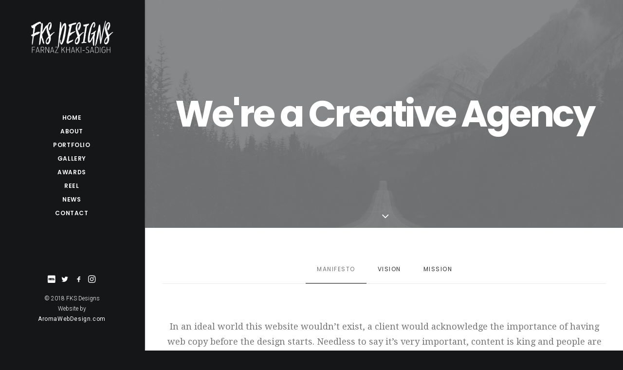

--- FILE ---
content_type: text/html; charset=UTF-8
request_url: https://fksdesigns.com/pages/about-classic/
body_size: 13709
content:
<!DOCTYPE html>
<html class="no-touch" lang="en-CA" xmlns="http://www.w3.org/1999/xhtml">
<head>
<meta http-equiv="Content-Type" content="text/html; charset=UTF-8">
<meta name="viewport" content="width=device-width, initial-scale=1">
<link rel="profile" href="http://gmpg.org/xfn/11">
<link rel="pingback" href="https://fksdesigns.com/xmlrpc.php">
<title>About Classic &#8211; FKS Designs</title>
<meta name='robots' content='max-image-preview:large' />
<link rel='dns-prefetch' href='//fonts.googleapis.com' />
<link rel="alternate" type="application/rss+xml" title="FKS Designs &raquo; Feed" href="https://fksdesigns.com/feed/" />
<link rel="alternate" type="application/rss+xml" title="FKS Designs &raquo; Comments Feed" href="https://fksdesigns.com/comments/feed/" />
<link rel="alternate" type="application/rss+xml" title="FKS Designs &raquo; About Classic Comments Feed" href="https://fksdesigns.com/pages/about-classic/feed/" />
<script type="text/javascript">
window._wpemojiSettings = {"baseUrl":"https:\/\/s.w.org\/images\/core\/emoji\/14.0.0\/72x72\/","ext":".png","svgUrl":"https:\/\/s.w.org\/images\/core\/emoji\/14.0.0\/svg\/","svgExt":".svg","source":{"concatemoji":"https:\/\/fksdesigns.com\/wp-includes\/js\/wp-emoji-release.min.js?ver=6.2.8"}};
/*! This file is auto-generated */
!function(e,a,t){var n,r,o,i=a.createElement("canvas"),p=i.getContext&&i.getContext("2d");function s(e,t){p.clearRect(0,0,i.width,i.height),p.fillText(e,0,0);e=i.toDataURL();return p.clearRect(0,0,i.width,i.height),p.fillText(t,0,0),e===i.toDataURL()}function c(e){var t=a.createElement("script");t.src=e,t.defer=t.type="text/javascript",a.getElementsByTagName("head")[0].appendChild(t)}for(o=Array("flag","emoji"),t.supports={everything:!0,everythingExceptFlag:!0},r=0;r<o.length;r++)t.supports[o[r]]=function(e){if(p&&p.fillText)switch(p.textBaseline="top",p.font="600 32px Arial",e){case"flag":return s("\ud83c\udff3\ufe0f\u200d\u26a7\ufe0f","\ud83c\udff3\ufe0f\u200b\u26a7\ufe0f")?!1:!s("\ud83c\uddfa\ud83c\uddf3","\ud83c\uddfa\u200b\ud83c\uddf3")&&!s("\ud83c\udff4\udb40\udc67\udb40\udc62\udb40\udc65\udb40\udc6e\udb40\udc67\udb40\udc7f","\ud83c\udff4\u200b\udb40\udc67\u200b\udb40\udc62\u200b\udb40\udc65\u200b\udb40\udc6e\u200b\udb40\udc67\u200b\udb40\udc7f");case"emoji":return!s("\ud83e\udef1\ud83c\udffb\u200d\ud83e\udef2\ud83c\udfff","\ud83e\udef1\ud83c\udffb\u200b\ud83e\udef2\ud83c\udfff")}return!1}(o[r]),t.supports.everything=t.supports.everything&&t.supports[o[r]],"flag"!==o[r]&&(t.supports.everythingExceptFlag=t.supports.everythingExceptFlag&&t.supports[o[r]]);t.supports.everythingExceptFlag=t.supports.everythingExceptFlag&&!t.supports.flag,t.DOMReady=!1,t.readyCallback=function(){t.DOMReady=!0},t.supports.everything||(n=function(){t.readyCallback()},a.addEventListener?(a.addEventListener("DOMContentLoaded",n,!1),e.addEventListener("load",n,!1)):(e.attachEvent("onload",n),a.attachEvent("onreadystatechange",function(){"complete"===a.readyState&&t.readyCallback()})),(e=t.source||{}).concatemoji?c(e.concatemoji):e.wpemoji&&e.twemoji&&(c(e.twemoji),c(e.wpemoji)))}(window,document,window._wpemojiSettings);
</script>
<style type="text/css">
img.wp-smiley,
img.emoji {
	display: inline !important;
	border: none !important;
	box-shadow: none !important;
	height: 1em !important;
	width: 1em !important;
	margin: 0 0.07em !important;
	vertical-align: -0.1em !important;
	background: none !important;
	padding: 0 !important;
}
</style>
	<link rel='stylesheet' id='layerslider-css' href='https://fksdesigns.com/wp-content/plugins/LayerSlider/static/layerslider/css/layerslider.css?ver=6.7.1' type='text/css' media='all' />
<link rel='stylesheet' id='wp-block-library-css' href='https://fksdesigns.com/wp-includes/css/dist/block-library/style.min.css?ver=6.2.8' type='text/css' media='all' />
<link rel='stylesheet' id='classic-theme-styles-css' href='https://fksdesigns.com/wp-includes/css/classic-themes.min.css?ver=6.2.8' type='text/css' media='all' />
<style id='global-styles-inline-css' type='text/css'>
body{--wp--preset--color--black: #000000;--wp--preset--color--cyan-bluish-gray: #abb8c3;--wp--preset--color--white: #ffffff;--wp--preset--color--pale-pink: #f78da7;--wp--preset--color--vivid-red: #cf2e2e;--wp--preset--color--luminous-vivid-orange: #ff6900;--wp--preset--color--luminous-vivid-amber: #fcb900;--wp--preset--color--light-green-cyan: #7bdcb5;--wp--preset--color--vivid-green-cyan: #00d084;--wp--preset--color--pale-cyan-blue: #8ed1fc;--wp--preset--color--vivid-cyan-blue: #0693e3;--wp--preset--color--vivid-purple: #9b51e0;--wp--preset--gradient--vivid-cyan-blue-to-vivid-purple: linear-gradient(135deg,rgba(6,147,227,1) 0%,rgb(155,81,224) 100%);--wp--preset--gradient--light-green-cyan-to-vivid-green-cyan: linear-gradient(135deg,rgb(122,220,180) 0%,rgb(0,208,130) 100%);--wp--preset--gradient--luminous-vivid-amber-to-luminous-vivid-orange: linear-gradient(135deg,rgba(252,185,0,1) 0%,rgba(255,105,0,1) 100%);--wp--preset--gradient--luminous-vivid-orange-to-vivid-red: linear-gradient(135deg,rgba(255,105,0,1) 0%,rgb(207,46,46) 100%);--wp--preset--gradient--very-light-gray-to-cyan-bluish-gray: linear-gradient(135deg,rgb(238,238,238) 0%,rgb(169,184,195) 100%);--wp--preset--gradient--cool-to-warm-spectrum: linear-gradient(135deg,rgb(74,234,220) 0%,rgb(151,120,209) 20%,rgb(207,42,186) 40%,rgb(238,44,130) 60%,rgb(251,105,98) 80%,rgb(254,248,76) 100%);--wp--preset--gradient--blush-light-purple: linear-gradient(135deg,rgb(255,206,236) 0%,rgb(152,150,240) 100%);--wp--preset--gradient--blush-bordeaux: linear-gradient(135deg,rgb(254,205,165) 0%,rgb(254,45,45) 50%,rgb(107,0,62) 100%);--wp--preset--gradient--luminous-dusk: linear-gradient(135deg,rgb(255,203,112) 0%,rgb(199,81,192) 50%,rgb(65,88,208) 100%);--wp--preset--gradient--pale-ocean: linear-gradient(135deg,rgb(255,245,203) 0%,rgb(182,227,212) 50%,rgb(51,167,181) 100%);--wp--preset--gradient--electric-grass: linear-gradient(135deg,rgb(202,248,128) 0%,rgb(113,206,126) 100%);--wp--preset--gradient--midnight: linear-gradient(135deg,rgb(2,3,129) 0%,rgb(40,116,252) 100%);--wp--preset--duotone--dark-grayscale: url('#wp-duotone-dark-grayscale');--wp--preset--duotone--grayscale: url('#wp-duotone-grayscale');--wp--preset--duotone--purple-yellow: url('#wp-duotone-purple-yellow');--wp--preset--duotone--blue-red: url('#wp-duotone-blue-red');--wp--preset--duotone--midnight: url('#wp-duotone-midnight');--wp--preset--duotone--magenta-yellow: url('#wp-duotone-magenta-yellow');--wp--preset--duotone--purple-green: url('#wp-duotone-purple-green');--wp--preset--duotone--blue-orange: url('#wp-duotone-blue-orange');--wp--preset--font-size--small: 13px;--wp--preset--font-size--medium: 20px;--wp--preset--font-size--large: 36px;--wp--preset--font-size--x-large: 42px;--wp--preset--spacing--20: 0.44rem;--wp--preset--spacing--30: 0.67rem;--wp--preset--spacing--40: 1rem;--wp--preset--spacing--50: 1.5rem;--wp--preset--spacing--60: 2.25rem;--wp--preset--spacing--70: 3.38rem;--wp--preset--spacing--80: 5.06rem;--wp--preset--shadow--natural: 6px 6px 9px rgba(0, 0, 0, 0.2);--wp--preset--shadow--deep: 12px 12px 50px rgba(0, 0, 0, 0.4);--wp--preset--shadow--sharp: 6px 6px 0px rgba(0, 0, 0, 0.2);--wp--preset--shadow--outlined: 6px 6px 0px -3px rgba(255, 255, 255, 1), 6px 6px rgba(0, 0, 0, 1);--wp--preset--shadow--crisp: 6px 6px 0px rgba(0, 0, 0, 1);}:where(.is-layout-flex){gap: 0.5em;}body .is-layout-flow > .alignleft{float: left;margin-inline-start: 0;margin-inline-end: 2em;}body .is-layout-flow > .alignright{float: right;margin-inline-start: 2em;margin-inline-end: 0;}body .is-layout-flow > .aligncenter{margin-left: auto !important;margin-right: auto !important;}body .is-layout-constrained > .alignleft{float: left;margin-inline-start: 0;margin-inline-end: 2em;}body .is-layout-constrained > .alignright{float: right;margin-inline-start: 2em;margin-inline-end: 0;}body .is-layout-constrained > .aligncenter{margin-left: auto !important;margin-right: auto !important;}body .is-layout-constrained > :where(:not(.alignleft):not(.alignright):not(.alignfull)){max-width: var(--wp--style--global--content-size);margin-left: auto !important;margin-right: auto !important;}body .is-layout-constrained > .alignwide{max-width: var(--wp--style--global--wide-size);}body .is-layout-flex{display: flex;}body .is-layout-flex{flex-wrap: wrap;align-items: center;}body .is-layout-flex > *{margin: 0;}:where(.wp-block-columns.is-layout-flex){gap: 2em;}.has-black-color{color: var(--wp--preset--color--black) !important;}.has-cyan-bluish-gray-color{color: var(--wp--preset--color--cyan-bluish-gray) !important;}.has-white-color{color: var(--wp--preset--color--white) !important;}.has-pale-pink-color{color: var(--wp--preset--color--pale-pink) !important;}.has-vivid-red-color{color: var(--wp--preset--color--vivid-red) !important;}.has-luminous-vivid-orange-color{color: var(--wp--preset--color--luminous-vivid-orange) !important;}.has-luminous-vivid-amber-color{color: var(--wp--preset--color--luminous-vivid-amber) !important;}.has-light-green-cyan-color{color: var(--wp--preset--color--light-green-cyan) !important;}.has-vivid-green-cyan-color{color: var(--wp--preset--color--vivid-green-cyan) !important;}.has-pale-cyan-blue-color{color: var(--wp--preset--color--pale-cyan-blue) !important;}.has-vivid-cyan-blue-color{color: var(--wp--preset--color--vivid-cyan-blue) !important;}.has-vivid-purple-color{color: var(--wp--preset--color--vivid-purple) !important;}.has-black-background-color{background-color: var(--wp--preset--color--black) !important;}.has-cyan-bluish-gray-background-color{background-color: var(--wp--preset--color--cyan-bluish-gray) !important;}.has-white-background-color{background-color: var(--wp--preset--color--white) !important;}.has-pale-pink-background-color{background-color: var(--wp--preset--color--pale-pink) !important;}.has-vivid-red-background-color{background-color: var(--wp--preset--color--vivid-red) !important;}.has-luminous-vivid-orange-background-color{background-color: var(--wp--preset--color--luminous-vivid-orange) !important;}.has-luminous-vivid-amber-background-color{background-color: var(--wp--preset--color--luminous-vivid-amber) !important;}.has-light-green-cyan-background-color{background-color: var(--wp--preset--color--light-green-cyan) !important;}.has-vivid-green-cyan-background-color{background-color: var(--wp--preset--color--vivid-green-cyan) !important;}.has-pale-cyan-blue-background-color{background-color: var(--wp--preset--color--pale-cyan-blue) !important;}.has-vivid-cyan-blue-background-color{background-color: var(--wp--preset--color--vivid-cyan-blue) !important;}.has-vivid-purple-background-color{background-color: var(--wp--preset--color--vivid-purple) !important;}.has-black-border-color{border-color: var(--wp--preset--color--black) !important;}.has-cyan-bluish-gray-border-color{border-color: var(--wp--preset--color--cyan-bluish-gray) !important;}.has-white-border-color{border-color: var(--wp--preset--color--white) !important;}.has-pale-pink-border-color{border-color: var(--wp--preset--color--pale-pink) !important;}.has-vivid-red-border-color{border-color: var(--wp--preset--color--vivid-red) !important;}.has-luminous-vivid-orange-border-color{border-color: var(--wp--preset--color--luminous-vivid-orange) !important;}.has-luminous-vivid-amber-border-color{border-color: var(--wp--preset--color--luminous-vivid-amber) !important;}.has-light-green-cyan-border-color{border-color: var(--wp--preset--color--light-green-cyan) !important;}.has-vivid-green-cyan-border-color{border-color: var(--wp--preset--color--vivid-green-cyan) !important;}.has-pale-cyan-blue-border-color{border-color: var(--wp--preset--color--pale-cyan-blue) !important;}.has-vivid-cyan-blue-border-color{border-color: var(--wp--preset--color--vivid-cyan-blue) !important;}.has-vivid-purple-border-color{border-color: var(--wp--preset--color--vivid-purple) !important;}.has-vivid-cyan-blue-to-vivid-purple-gradient-background{background: var(--wp--preset--gradient--vivid-cyan-blue-to-vivid-purple) !important;}.has-light-green-cyan-to-vivid-green-cyan-gradient-background{background: var(--wp--preset--gradient--light-green-cyan-to-vivid-green-cyan) !important;}.has-luminous-vivid-amber-to-luminous-vivid-orange-gradient-background{background: var(--wp--preset--gradient--luminous-vivid-amber-to-luminous-vivid-orange) !important;}.has-luminous-vivid-orange-to-vivid-red-gradient-background{background: var(--wp--preset--gradient--luminous-vivid-orange-to-vivid-red) !important;}.has-very-light-gray-to-cyan-bluish-gray-gradient-background{background: var(--wp--preset--gradient--very-light-gray-to-cyan-bluish-gray) !important;}.has-cool-to-warm-spectrum-gradient-background{background: var(--wp--preset--gradient--cool-to-warm-spectrum) !important;}.has-blush-light-purple-gradient-background{background: var(--wp--preset--gradient--blush-light-purple) !important;}.has-blush-bordeaux-gradient-background{background: var(--wp--preset--gradient--blush-bordeaux) !important;}.has-luminous-dusk-gradient-background{background: var(--wp--preset--gradient--luminous-dusk) !important;}.has-pale-ocean-gradient-background{background: var(--wp--preset--gradient--pale-ocean) !important;}.has-electric-grass-gradient-background{background: var(--wp--preset--gradient--electric-grass) !important;}.has-midnight-gradient-background{background: var(--wp--preset--gradient--midnight) !important;}.has-small-font-size{font-size: var(--wp--preset--font-size--small) !important;}.has-medium-font-size{font-size: var(--wp--preset--font-size--medium) !important;}.has-large-font-size{font-size: var(--wp--preset--font-size--large) !important;}.has-x-large-font-size{font-size: var(--wp--preset--font-size--x-large) !important;}
.wp-block-navigation a:where(:not(.wp-element-button)){color: inherit;}
:where(.wp-block-columns.is-layout-flex){gap: 2em;}
.wp-block-pullquote{font-size: 1.5em;line-height: 1.6;}
</style>
<link rel='stylesheet' id='rs-plugin-settings-css' href='https://fksdesigns.com/wp-content/plugins/revslider/public/assets/css/settings.css?ver=5.4.7.3' type='text/css' media='all' />
<style id='rs-plugin-settings-inline-css' type='text/css'>
#rs-demo-id {}
</style>
<link rel='stylesheet' id='uncodefont-google-css' href='//fonts.googleapis.com/css?family=Poppins%3A300%2Cregular%2C500%2C600%2C700%7CDroid+Serif%3Aregular%2Citalic%2C700%2C700italic%7CDosis%3A200%2C300%2Cregular%2C500%2C600%2C700%2C800%7CPlayfair+Display%3Aregular%2Citalic%2C700%2C700italic%2C900%2C900italic%7COswald%3A300%2Cregular%2C700%7CRoboto%3A100%2C100italic%2C300%2C300italic%2Cregular%2Citalic%2C500%2C500italic%2C700%2C700italic%2C900%2C900italic%7CNunito%3A200%2C200italic%2C300%2C300italic%2Cregular%2Citalic%2C600%2C600italic%2C700%2C700italic%2C900%2C900italic&#038;subset=devanagari%2Clatin-ext%2Clatin%2Ccyrillic%2Cvietnamese%2Cgreek%2Ccyrillic-ext%2Cgreek-ext&#038;ver=2.3.0.2' type='text/css' media='all' />
<link rel='stylesheet' id='uncode-style-css' href='https://fksdesigns.com/wp-content/themes/fks/library/css/style.css?ver=718662384' type='text/css' media='all' />
<style id='uncode-style-inline-css' type='text/css'>

@media (max-width: 959px) { .navbar-brand > * { height: 80px !important;}}
@media (min-width: 960px) { .limit-width { max-width: 1200px; margin: auto;}}
@media (min-width: 960px) { .main-header, .vmenu-container { width: 300px !important; }}
.menu-primary ul.menu-smart > li > a, .menu-primary ul.menu-smart li.dropdown > a, .menu-primary ul.menu-smart li.mega-menu > a, .vmenu-container ul.menu-smart > li > a, .vmenu-container ul.menu-smart li.dropdown > a { text-transform: uppercase; }
</style>
<link rel='stylesheet' id='uncode-icons-css' href='https://fksdesigns.com/wp-content/themes/fks/library/css/uncode-icons.css?ver=718662384' type='text/css' media='all' />
<link rel='stylesheet' id='uncode-custom-style-css' href='https://fksdesigns.com/wp-content/themes/fks/library/css/style-custom.css?ver=718662384' type='text/css' media='all' />
<style id='uncode-custom-style-inline-css' type='text/css'>
@media only screen and (max-width:544px) {.mobile_row_hide {display:none;}}@media only screen and (min-width:545px) {.desktop_row_hide {display:none;}}.share-button.share-inline .social.top li.social-xing{display:none !important;}body, body p {font-weight:300;}.post-info .author-info{ display:none; }.portfolio-body .post-content .row-container.limit-width {max-width:none !important;}
</style>
<script type='text/javascript' src='https://fksdesigns.com/wp-includes/js/jquery/jquery.min.js?ver=3.6.4' id='jquery-core-js'></script>
<script type='text/javascript' src='https://fksdesigns.com/wp-includes/js/jquery/jquery-migrate.min.js?ver=3.4.0' id='jquery-migrate-js'></script>
<script type='text/javascript' id='layerslider-greensock-js-extra'>
/* <![CDATA[ */
var LS_Meta = {"v":"6.7.1"};
/* ]]> */
</script>
<script type='text/javascript' src='https://fksdesigns.com/wp-content/plugins/LayerSlider/static/layerslider/js/greensock.js?ver=1.19.0' id='layerslider-greensock-js'></script>
<script type='text/javascript' src='https://fksdesigns.com/wp-content/plugins/LayerSlider/static/layerslider/js/layerslider.kreaturamedia.jquery.js?ver=6.7.1' id='layerslider-js'></script>
<script type='text/javascript' src='https://fksdesigns.com/wp-content/plugins/LayerSlider/static/layerslider/js/layerslider.transitions.js?ver=6.7.1' id='layerslider-transitions-js'></script>
<script type='text/javascript' src='https://fksdesigns.com/wp-content/plugins/revslider/public/assets/js/jquery.themepunch.tools.min.js?ver=5.4.7.3' id='tp-tools-js'></script>
<script type='text/javascript' src='https://fksdesigns.com/wp-content/plugins/revslider/public/assets/js/jquery.themepunch.revolution.min.js?ver=5.4.7.3' id='revmin-js'></script>
<script type='text/javascript' id='uncode-init-js-extra'>
/* <![CDATA[ */
var SiteParameters = {"days":"days","hours":"hours","minutes":"minutes","seconds":"seconds","constant_scroll":"on","scroll_speed":"2","parallax_factor":"0.25","loading":"Loading\u2026","slide_name":"slide","slide_footer":"footer","ajax_url":"https:\/\/fksdesigns.com\/wp-admin\/admin-ajax.php","nonce_adaptive_images":"525eeecbaf","enable_debug":"","block_mobile_videos":"","is_frontend_editor":"","mobile_parallax_allowed":"","wireframes_plugin_active":"","sticky_elements":"off","lazyload_type":""};
/* ]]> */
</script>
<script type='text/javascript' src='https://fksdesigns.com/wp-content/themes/fks/library/js/init.js?ver=718662384' id='uncode-init-js'></script>
<meta name="generator" content="Powered by LayerSlider 6.7.1 - Multi-Purpose, Responsive, Parallax, Mobile-Friendly Slider Plugin for WordPress." />
<!-- LayerSlider updates and docs at: https://layerslider.kreaturamedia.com -->
<link rel="https://api.w.org/" href="https://fksdesigns.com/wp-json/" /><link rel="alternate" type="application/json" href="https://fksdesigns.com/wp-json/wp/v2/pages/3541" /><link rel="EditURI" type="application/rsd+xml" title="RSD" href="https://fksdesigns.com/xmlrpc.php?rsd" />
<link rel="wlwmanifest" type="application/wlwmanifest+xml" href="https://fksdesigns.com/wp-includes/wlwmanifest.xml" />
<meta name="generator" content="WordPress 6.2.8" />
<link rel="canonical" href="https://fksdesigns.com/pages/about-classic/" />
<link rel='shortlink' href='https://fksdesigns.com/?p=3541' />
<link rel="alternate" type="application/json+oembed" href="https://fksdesigns.com/wp-json/oembed/1.0/embed?url=https%3A%2F%2Ffksdesigns.com%2Fpages%2Fabout-classic%2F" />
<link rel="alternate" type="text/xml+oembed" href="https://fksdesigns.com/wp-json/oembed/1.0/embed?url=https%3A%2F%2Ffksdesigns.com%2Fpages%2Fabout-classic%2F&#038;format=xml" />
<style type="text/css">.recentcomments a{display:inline !important;padding:0 !important;margin:0 !important;}</style><!--[if lte IE 9]><link rel="stylesheet" type="text/css" href="https://fksdesigns.com/wp-content/plugins/uncode-js_composer/assets/css/vc_lte_ie9.min.css" media="screen"><![endif]--><meta name="generator" content="Powered by Slider Revolution 5.4.7.3 - responsive, Mobile-Friendly Slider Plugin for WordPress with comfortable drag and drop interface." />
<link rel="icon" href="https://fksdesigns.com/wp-content/uploads/2018/05/cropped-site-icon-32x32.png" sizes="32x32" />
<link rel="icon" href="https://fksdesigns.com/wp-content/uploads/2018/05/cropped-site-icon-192x192.png" sizes="192x192" />
<link rel="apple-touch-icon" href="https://fksdesigns.com/wp-content/uploads/2018/05/cropped-site-icon-180x180.png" />
<meta name="msapplication-TileImage" content="https://fksdesigns.com/wp-content/uploads/2018/05/cropped-site-icon-270x270.png" />
<script type="text/javascript">function setREVStartSize(e){									
						try{ e.c=jQuery(e.c);var i=jQuery(window).width(),t=9999,r=0,n=0,l=0,f=0,s=0,h=0;
							if(e.responsiveLevels&&(jQuery.each(e.responsiveLevels,function(e,f){f>i&&(t=r=f,l=e),i>f&&f>r&&(r=f,n=e)}),t>r&&(l=n)),f=e.gridheight[l]||e.gridheight[0]||e.gridheight,s=e.gridwidth[l]||e.gridwidth[0]||e.gridwidth,h=i/s,h=h>1?1:h,f=Math.round(h*f),"fullscreen"==e.sliderLayout){var u=(e.c.width(),jQuery(window).height());if(void 0!=e.fullScreenOffsetContainer){var c=e.fullScreenOffsetContainer.split(",");if (c) jQuery.each(c,function(e,i){u=jQuery(i).length>0?u-jQuery(i).outerHeight(!0):u}),e.fullScreenOffset.split("%").length>1&&void 0!=e.fullScreenOffset&&e.fullScreenOffset.length>0?u-=jQuery(window).height()*parseInt(e.fullScreenOffset,0)/100:void 0!=e.fullScreenOffset&&e.fullScreenOffset.length>0&&(u-=parseInt(e.fullScreenOffset,0))}f=u}else void 0!=e.minHeight&&f<e.minHeight&&(f=e.minHeight);e.c.closest(".rev_slider_wrapper").css({height:f})					
						}catch(d){console.log("Failure at Presize of Slider:"+d)}						
					};</script>
<noscript><style type="text/css"> .wpb_animate_when_almost_visible { opacity: 1; }</style></noscript></head>
<body class="page-template-default page page-id-3541 page-child parent-pageid-36601  style-color-wayh-bg vmenu vmenu-middle vmenu-center vmenu-position-left header-full-width main-center-align menu-mobile-animated menu-mobile-transparent menu-mobile-centered menu-accordion-active mobile-parallax-not-allowed ilb-no-bounce qw-body-scroll-disabled wpb-js-composer js-comp-ver-5.4.7 vc_responsive" data-border="0">
		<svg xmlns="http://www.w3.org/2000/svg" viewBox="0 0 0 0" width="0" height="0" focusable="false" role="none" style="visibility: hidden; position: absolute; left: -9999px; overflow: hidden;" ><defs><filter id="wp-duotone-dark-grayscale"><feColorMatrix color-interpolation-filters="sRGB" type="matrix" values=" .299 .587 .114 0 0 .299 .587 .114 0 0 .299 .587 .114 0 0 .299 .587 .114 0 0 " /><feComponentTransfer color-interpolation-filters="sRGB" ><feFuncR type="table" tableValues="0 0.49803921568627" /><feFuncG type="table" tableValues="0 0.49803921568627" /><feFuncB type="table" tableValues="0 0.49803921568627" /><feFuncA type="table" tableValues="1 1" /></feComponentTransfer><feComposite in2="SourceGraphic" operator="in" /></filter></defs></svg><svg xmlns="http://www.w3.org/2000/svg" viewBox="0 0 0 0" width="0" height="0" focusable="false" role="none" style="visibility: hidden; position: absolute; left: -9999px; overflow: hidden;" ><defs><filter id="wp-duotone-grayscale"><feColorMatrix color-interpolation-filters="sRGB" type="matrix" values=" .299 .587 .114 0 0 .299 .587 .114 0 0 .299 .587 .114 0 0 .299 .587 .114 0 0 " /><feComponentTransfer color-interpolation-filters="sRGB" ><feFuncR type="table" tableValues="0 1" /><feFuncG type="table" tableValues="0 1" /><feFuncB type="table" tableValues="0 1" /><feFuncA type="table" tableValues="1 1" /></feComponentTransfer><feComposite in2="SourceGraphic" operator="in" /></filter></defs></svg><svg xmlns="http://www.w3.org/2000/svg" viewBox="0 0 0 0" width="0" height="0" focusable="false" role="none" style="visibility: hidden; position: absolute; left: -9999px; overflow: hidden;" ><defs><filter id="wp-duotone-purple-yellow"><feColorMatrix color-interpolation-filters="sRGB" type="matrix" values=" .299 .587 .114 0 0 .299 .587 .114 0 0 .299 .587 .114 0 0 .299 .587 .114 0 0 " /><feComponentTransfer color-interpolation-filters="sRGB" ><feFuncR type="table" tableValues="0.54901960784314 0.98823529411765" /><feFuncG type="table" tableValues="0 1" /><feFuncB type="table" tableValues="0.71764705882353 0.25490196078431" /><feFuncA type="table" tableValues="1 1" /></feComponentTransfer><feComposite in2="SourceGraphic" operator="in" /></filter></defs></svg><svg xmlns="http://www.w3.org/2000/svg" viewBox="0 0 0 0" width="0" height="0" focusable="false" role="none" style="visibility: hidden; position: absolute; left: -9999px; overflow: hidden;" ><defs><filter id="wp-duotone-blue-red"><feColorMatrix color-interpolation-filters="sRGB" type="matrix" values=" .299 .587 .114 0 0 .299 .587 .114 0 0 .299 .587 .114 0 0 .299 .587 .114 0 0 " /><feComponentTransfer color-interpolation-filters="sRGB" ><feFuncR type="table" tableValues="0 1" /><feFuncG type="table" tableValues="0 0.27843137254902" /><feFuncB type="table" tableValues="0.5921568627451 0.27843137254902" /><feFuncA type="table" tableValues="1 1" /></feComponentTransfer><feComposite in2="SourceGraphic" operator="in" /></filter></defs></svg><svg xmlns="http://www.w3.org/2000/svg" viewBox="0 0 0 0" width="0" height="0" focusable="false" role="none" style="visibility: hidden; position: absolute; left: -9999px; overflow: hidden;" ><defs><filter id="wp-duotone-midnight"><feColorMatrix color-interpolation-filters="sRGB" type="matrix" values=" .299 .587 .114 0 0 .299 .587 .114 0 0 .299 .587 .114 0 0 .299 .587 .114 0 0 " /><feComponentTransfer color-interpolation-filters="sRGB" ><feFuncR type="table" tableValues="0 0" /><feFuncG type="table" tableValues="0 0.64705882352941" /><feFuncB type="table" tableValues="0 1" /><feFuncA type="table" tableValues="1 1" /></feComponentTransfer><feComposite in2="SourceGraphic" operator="in" /></filter></defs></svg><svg xmlns="http://www.w3.org/2000/svg" viewBox="0 0 0 0" width="0" height="0" focusable="false" role="none" style="visibility: hidden; position: absolute; left: -9999px; overflow: hidden;" ><defs><filter id="wp-duotone-magenta-yellow"><feColorMatrix color-interpolation-filters="sRGB" type="matrix" values=" .299 .587 .114 0 0 .299 .587 .114 0 0 .299 .587 .114 0 0 .299 .587 .114 0 0 " /><feComponentTransfer color-interpolation-filters="sRGB" ><feFuncR type="table" tableValues="0.78039215686275 1" /><feFuncG type="table" tableValues="0 0.94901960784314" /><feFuncB type="table" tableValues="0.35294117647059 0.47058823529412" /><feFuncA type="table" tableValues="1 1" /></feComponentTransfer><feComposite in2="SourceGraphic" operator="in" /></filter></defs></svg><svg xmlns="http://www.w3.org/2000/svg" viewBox="0 0 0 0" width="0" height="0" focusable="false" role="none" style="visibility: hidden; position: absolute; left: -9999px; overflow: hidden;" ><defs><filter id="wp-duotone-purple-green"><feColorMatrix color-interpolation-filters="sRGB" type="matrix" values=" .299 .587 .114 0 0 .299 .587 .114 0 0 .299 .587 .114 0 0 .299 .587 .114 0 0 " /><feComponentTransfer color-interpolation-filters="sRGB" ><feFuncR type="table" tableValues="0.65098039215686 0.40392156862745" /><feFuncG type="table" tableValues="0 1" /><feFuncB type="table" tableValues="0.44705882352941 0.4" /><feFuncA type="table" tableValues="1 1" /></feComponentTransfer><feComposite in2="SourceGraphic" operator="in" /></filter></defs></svg><svg xmlns="http://www.w3.org/2000/svg" viewBox="0 0 0 0" width="0" height="0" focusable="false" role="none" style="visibility: hidden; position: absolute; left: -9999px; overflow: hidden;" ><defs><filter id="wp-duotone-blue-orange"><feColorMatrix color-interpolation-filters="sRGB" type="matrix" values=" .299 .587 .114 0 0 .299 .587 .114 0 0 .299 .587 .114 0 0 .299 .587 .114 0 0 " /><feComponentTransfer color-interpolation-filters="sRGB" ><feFuncR type="table" tableValues="0.098039215686275 1" /><feFuncG type="table" tableValues="0 0.66274509803922" /><feFuncB type="table" tableValues="0.84705882352941 0.41960784313725" /><feFuncA type="table" tableValues="1 1" /></feComponentTransfer><feComposite in2="SourceGraphic" operator="in" /></filter></defs></svg><div class="body-borders" data-border="0"><div class="top-border body-border-shadow"></div><div class="right-border body-border-shadow"></div><div class="bottom-border body-border-shadow"></div><div class="left-border body-border-shadow"></div><div class="top-border style-light-bg"></div><div class="right-border style-light-bg"></div><div class="bottom-border style-light-bg"></div><div class="left-border style-light-bg"></div></div>	<div class="box-wrapper">
		<div class="box-container">
		<script type="text/javascript" id="initBox">UNCODE.initBox();</script>
		<div class="main-header">
													<div id="masthead" class="masthead-vertical">
														<div class="vmenu-container menu-container  menu-primary menu-dark submenu-dark style-dark-original style-color-wayh-bg vmenu-borders menu-shadows menu-no-arrows menu-hide">
															<div class="row row-parent"><div class="row-inner restrict row-brand">
																	<div id="logo-container-mobile" class="col-lg-12 logo-container">
																		<div class="style-dark">
																			<a href="https://fksdesigns.com/" class="navbar-brand" data-minheight="14"><div class="logo-image main-logo logo-skinnable" data-maxheight="80" style="height: 80px;"><img decoding="async" src="https://fksdesigns.com/wp-content/uploads/2018/05/FKS3.png" alt="logo" width="917" height="422" class="img-responsive" /></div></a>
																		</div>
																		<div class="mmb-container"><div class="mobile-additional-icons"></div><div class="mobile-menu-button 8 mobile-menu-button-dark lines-button x2"><span class="lines"></span></div></div>
																	</div>
																</div><div class="row-inner expand">
																	<div class="main-menu-container">
																		<div class="vmenu-row-wrapper">
																			<div class="vmenu-wrap-cell">
																				<div class="row-inner expand">
																					<div class="menu-sidebar navbar-main">
																						<div class="menu-sidebar-inner">
																							<div class="menu-accordion"><ul id="menu-fks-menu" class="menu-primary-inner menu-smart sm sm-vertical"><li id="menu-item-73372" class="menu-item menu-item-type-post_type menu-item-object-page menu-item-home menu-item-73372 menu-item-link"><a title="Home" href="https://fksdesigns.com/">Home<i class="fa fa-angle-right fa-dropdown"></i></a></li>
<li id="menu-item-73698" class="menu-item menu-item-type-post_type menu-item-object-page menu-item-73698 menu-item-link"><a title="About" href="https://fksdesigns.com/pages/about/">About<i class="fa fa-angle-right fa-dropdown"></i></a></li>
<li id="menu-item-73356" class="menu-item menu-item-type-post_type menu-item-object-page menu-item-has-children menu-item-73356 dropdown menu-item-link"><a title="Portfolio" href="https://fksdesigns.com/main-portfolio/" data-toggle="dropdown" class="dropdown-toggle" data-type="title">Portfolio<i class="fa fa-angle-down fa-dropdown"></i></a>
<ul role="menu" class="drop-menu">
	<li id="menu-item-73122" class="menu-item menu-item-type-custom menu-item-object-custom menu-item-73122"><a title="Afghan Luke" href="https://fksdesigns.com/portfolio/afghan-luke/">Afghan Luke<i class="fa fa-angle-right fa-dropdown"></i></a></li>
	<li id="menu-item-73123" class="menu-item menu-item-type-custom menu-item-object-custom menu-item-73123"><a title="Brain On Fire" href="https://fksdesigns.com/portfolio/brain-on-fire/">Brain On Fire<i class="fa fa-angle-right fa-dropdown"></i></a></li>
	<li id="menu-item-73124" class="menu-item menu-item-type-custom menu-item-object-custom menu-item-73124"><a title="Canes" href="https://fksdesigns.com/portfolio/canes/">Canes<i class="fa fa-angle-right fa-dropdown"></i></a></li>
	<li id="menu-item-73125" class="menu-item menu-item-type-custom menu-item-object-custom menu-item-73125"><a title="Cruel &amp; Unusual" href="https://fksdesigns.com/portfolio/cruel-unusual/">Cruel &#038; Unusual<i class="fa fa-angle-right fa-dropdown"></i></a></li>
	<li id="menu-item-73925" class="menu-item menu-item-type-custom menu-item-object-custom menu-item-73925"><a title="Hello, Goodbye and Everything in Between" href="https://fksdesigns.com/portfolio/hello-goodbye-and-everything-in-between/">Hello, Goodbye and Everything in Between<i class="fa fa-angle-right fa-dropdown"></i></a></li>
	<li id="menu-item-73126" class="menu-item menu-item-type-custom menu-item-object-custom menu-item-73126"><a title="Lost Treasure Of Grand Canyon" href="https://fksdesigns.com/portfolio/lost-treasure-of-the-grand-canyon/">Lost Treasure Of Grand Canyon<i class="fa fa-angle-right fa-dropdown"></i></a></li>
	<li id="menu-item-73926" class="menu-item menu-item-type-custom menu-item-object-custom menu-item-73926"><a title="Marvel’s Helstrom" href="https://fksdesigns.com/portfolio/marvels-helstrom/">Marvel’s Helstrom<i class="fa fa-angle-right fa-dropdown"></i></a></li>
	<li id="menu-item-73127" class="menu-item menu-item-type-custom menu-item-object-custom menu-item-73127"><a title="My Sweet Audrina" href="https://fksdesigns.com/portfolio/my-sweet-audrina/">My Sweet Audrina<i class="fa fa-angle-right fa-dropdown"></i></a></li>
	<li id="menu-item-73128" class="menu-item menu-item-type-custom menu-item-object-custom menu-item-73128"><a title="No Tomorrow" href="https://fksdesigns.com/portfolio/no-tomorrow/">No Tomorrow<i class="fa fa-angle-right fa-dropdown"></i></a></li>
	<li id="menu-item-73129" class="menu-item menu-item-type-custom menu-item-object-custom menu-item-73129"><a title="Ogre" href="https://fksdesigns.com/portfolio/ogre/">Ogre<i class="fa fa-angle-right fa-dropdown"></i></a></li>
	<li id="menu-item-73130" class="menu-item menu-item-type-custom menu-item-object-custom menu-item-73130"><a title="RL Stine&#039;s The Haunting Hour" href="https://fksdesigns.com/portfolio/r-l-stines-the-haunting-hour/">RL Stine&#8217;s The Haunting Hour<i class="fa fa-angle-right fa-dropdown"></i></a></li>
	<li id="menu-item-73131" class="menu-item menu-item-type-custom menu-item-object-custom menu-item-73131"><a title="Secret Society" href="https://fksdesigns.com/portfolio/the-secret-society/">Secret Society<i class="fa fa-angle-right fa-dropdown"></i></a></li>
	<li id="menu-item-73874" class="menu-item menu-item-type-custom menu-item-object-custom menu-item-73874"><a title="Space Force S2" href="https://fksdesigns.com/portfolio/space-force-s2/">Space Force S2<i class="fa fa-angle-right fa-dropdown"></i></a></li>
	<li id="menu-item-73132" class="menu-item menu-item-type-custom menu-item-object-custom menu-item-73132"><a title="Termination Point" href="https://fksdesigns.com/portfolio/termination-point/">Termination Point<i class="fa fa-angle-right fa-dropdown"></i></a></li>
	<li id="menu-item-73734" class="menu-item menu-item-type-custom menu-item-object-custom menu-item-73734"><a title="The 100 S5" href="https://fksdesigns.com/portfolio/the-100-s5/">The 100 S5<i class="fa fa-angle-right fa-dropdown"></i></a></li>
	<li id="menu-item-73133" class="menu-item menu-item-type-custom menu-item-object-custom menu-item-73133"><a title="The Flash" href="https://fksdesigns.com/portfolio/the-flash/">The Flash<i class="fa fa-angle-right fa-dropdown"></i></a></li>
	<li id="menu-item-73921" class="menu-item menu-item-type-custom menu-item-object-custom menu-item-73921"><a title="The Healing Powers of Dude" href="https://fksdesigns.com/portfolio/the-healing-powers-of-dude/">The Healing Powers of Dude<i class="fa fa-angle-right fa-dropdown"></i></a></li>
	<li id="menu-item-73134" class="menu-item menu-item-type-custom menu-item-object-custom menu-item-73134"><a title="Trial by Fire/Smoke Jumpers" href="https://fksdesigns.com/portfolio/trial-by-fire/">Trial by Fire/Smoke Jumpers<i class="fa fa-angle-right fa-dropdown"></i></a></li>
	<li id="menu-item-73743" class="menu-item menu-item-type-custom menu-item-object-custom menu-item-73743"><a title="Upload S1" href="https://fksdesigns.com/portfolio/upload-s1/">Upload S1<i class="fa fa-angle-right fa-dropdown"></i></a></li>
	<li id="menu-item-73857" class="menu-item menu-item-type-custom menu-item-object-custom menu-item-73857"><a title="Upload S2" href="https://fksdesigns.com/portfolio/upload-s2/">Upload S2<i class="fa fa-angle-right fa-dropdown"></i></a></li>
	<li id="menu-item-73135" class="menu-item menu-item-type-custom menu-item-object-custom menu-item-73135"><a title="Van Helsing S1" href="https://fksdesigns.com/portfolio/van-helsing-s1/">Van Helsing S1<i class="fa fa-angle-right fa-dropdown"></i></a></li>
	<li id="menu-item-73136" class="menu-item menu-item-type-custom menu-item-object-custom menu-item-73136"><a title="Van Helsing S2" href="https://fksdesigns.com/portfolio/van-helsing-s2/">Van Helsing S2<i class="fa fa-angle-right fa-dropdown"></i></a></li>
	<li id="menu-item-73753" class="menu-item menu-item-type-custom menu-item-object-custom menu-item-73753"><a title="Wu Assassins" href="https://fksdesigns.com/portfolio/wu-assassins/">Wu Assassins<i class="fa fa-angle-right fa-dropdown"></i></a></li>
</ul>
</li>
<li id="menu-item-73369" class="menu-item menu-item-type-post_type menu-item-object-page menu-item-73369 menu-item-link"><a title="Gallery" href="https://fksdesigns.com/gallery/">Gallery<i class="fa fa-angle-right fa-dropdown"></i></a></li>
<li id="menu-item-73294" class="menu-item menu-item-type-post_type menu-item-object-page menu-item-73294 menu-item-link"><a title="Awards" href="https://fksdesigns.com/awards/">Awards<i class="fa fa-angle-right fa-dropdown"></i></a></li>
<li id="menu-item-73374" class="menu-item menu-item-type-post_type menu-item-object-page menu-item-73374 menu-item-link"><a title="Reel" href="https://fksdesigns.com/reel/">Reel<i class="fa fa-angle-right fa-dropdown"></i></a></li>
<li id="menu-item-73653" class="menu-item menu-item-type-post_type menu-item-object-page menu-item-73653 menu-item-link"><a title="News" href="https://fksdesigns.com/news/">News<i class="fa fa-angle-right fa-dropdown"></i></a></li>
<li id="menu-item-73216" class="menu-item menu-item-type-post_type menu-item-object-page menu-item-73216 menu-item-link"><a title="Contact" href="https://fksdesigns.com/contact/">Contact<i class="fa fa-angle-right fa-dropdown"></i></a></li>
</ul></div></div>
															 						</div>
															 					</div><div class="row-inner restrict">
														 						<div class="menu-sidebar">
														 							<div class="menu-sidebar-inner">
																						<div class="nav navbar-nav navbar-social"><ul class="menu-smart sm menu-social mobile-hidden tablet-hidden"><li class="menu-item-link social-icon tablet-hidden mobile-hidden social-433657"><a href="https://www.imdb.com/name/nm2348123/" class="social-menu-link" target="_blank"><i class="fa fa-imdb"></i></a></li><li class="menu-item-link social-icon tablet-hidden mobile-hidden social-172871"><a href="https://twitter.com/fksdesigns" class="social-menu-link" target="_blank"><i class="fa fa-social-twitter"></i></a></li><li class="menu-item-link social-icon tablet-hidden mobile-hidden social-816565"><a href="https://www.facebook.com/FKSdesign/" class="social-menu-link" target="_blank"><i class="fa fa-social-facebook"></i></a></li><li class="menu-item-link social-icon tablet-hidden mobile-hidden social-550921"><a href="https://www.instagram.com/fks_designs/?hl=en" class="social-menu-link" target="_blank"><i class="fa fa-instagram"></i></a></li></ul></div><div class="mobile-hidden tablet-hidden vmenu-footer style-dark"><p>© 2018 FKS Designs <br /> Website by <a style="font-weight: 400;" href="https://aromawebdesign.com" target="_blank" rel="nofollow noopener">AromaWebDesign.com</a></p></div>
																					</div>
																				</div>
																			</div>
															 				</div>
														 				</div>
														 			</div>
																</div>
															</div>
														</div>
													</div>
												</div>
												<script type="text/javascript" id="verticalRightMenu">UNCODE.verticalRightMenu();</script>			<script type="text/javascript" id="fixMenuHeight">UNCODE.fixMenuHeight();</script>
			<div class="main-wrapper">
				<div class="main-container">
					<div class="page-wrapper">
						<div class="sections-container">
<div id="page-header"><div class="header-basic style-dark">
													<div class="background-element header-wrapper header-parallax style-color-wayh-bg header-only-text" data-height="65" style="min-height: 300px;">
													<div class="header-bg-wrapper">
											<div class="header-bg" style="background-image: url(https://fksdesigns.com/wp-content/uploads/2018/04/image-placeholder-11-min.jpg);background-position: center bottom;"></div>
											<div class="block-bg-overlay style-color-wayh-bg" style="opacity: 0.5;"></div>
										</div><div class="header-main-container limit-width">
															<div class="header-content header-center header-middle header-align-center">
																<div class="header-content-inner blocks-animation alpha-anim" >
																	<h1 class="header-title font-762333 fontsize-338686 fontspace-111509 font-weight-700"><span>We're a Creative Agency</span></h1>
																</div>
															</div>
														</div><div class="header-scrolldown style-dark"><i class="fa fa-angle-down"></i></div></div>
												</div></div><script type="text/javascript">UNCODE.initHeader();</script><article id="post-3541" class="page-body style-color-xsdn-bg post-3541 page type-page status-publish hentry">
						<div class="post-wrapper">
							<div class="post-body"><div class="post-content un-no-sidebar-layout"><div data-parent="true" class="vc_row row-container boomapps_vcrow"><div class="row quad-top-padding quad-bottom-padding single-h-padding limit-width row-parent"><div class="wpb_row row-inner"><div class="wpb_column pos-top pos-center align_center column_parent col-lg-12 boomapps_vccolumn double-internal-gutter"><div class="uncol style-light font-134980"  ><div class="uncoltable"><div class="uncell  boomapps_vccolumn no-block-padding"><div class="uncont"><div class="uncode-tabs wpb_content_element" data-interval="" ><div class="uncode-wrapper tab-container"><div class="vc_tta-tabs-container"><ul class="nav nav-tabs wpb_tabs_nav ui-tabs-nav vc_tta-tabs-list text-center"><li data-tab-id="tab-1434114947-1-82" data-tab-o-id="1434114947-1-82" class="vc_tta-tab active"><a href="#tab-1434114947-1-82" data-toggle="tab"><span>Manifesto</span></a></li><li data-tab-id="tab-1434114947-2-86" data-tab-o-id="1434114947-2-86" class="vc_tta-tab"><a href="#tab-1434114947-2-86" data-toggle="tab"><span>Vision</span></a></li><li data-tab-id="tab-1434115238057-2-1" data-tab-o-id="1434115238057-2-1" class="vc_tta-tab"><a href="#tab-1434115238057-2-1" data-toggle="tab"><span>Mission</span></a></li></ul></div><div class="tab-content"><div id="tab-1434114947-1-82" class="tab-pane fade in active half-internal-gutter single-block-padding"><div>
				<div class="uncode_text_column text-lead" ><p>In an ideal world this website wouldn’t exist, a client would acknowledge the importance of having web copy before the design starts. Needless to say it’s very important, content is king and people are beginning to understand that. However, back over in reality some project schedules and budgets don’t allow for web copy to be written before the design phase.</p>
</div></div></div><div id="tab-1434114947-2-86" class="tab-pane fade half-internal-gutter single-block-padding"><div>
				<div class="uncode_text_column text-lead" ><p>We’re here to help, we’ve written examples of web copy for over 40 industries for you to use at concept phase of your projects to bring a little life and realism to your designs and help you think about who and what you are designing for. We want clients and designers alike to think about their design and how it will work with the web copy.</p>
</div></div></div><div id="tab-1434115238057-2-1" class="tab-pane fade half-internal-gutter single-block-padding"><div>
				<div class="uncode_text_column text-lead" ><p>In an ideal world this website wouldn’t exist, a client would acknowledge the importance of having web copy before the design starts. Needless to say it’s very important, content is king and people are beginning to understand that. However, back over in reality some project schedules and budgets don’t allow for web copy to be written before the design phase.</p>
</div></div></div></div></div></div></div></div></div></div></div><script id="script-180815" data-row="script-180815" type="text/javascript" class="vc_controls">UNCODE.initRow(document.getElementById("script-180815"));</script></div></div></div><div data-parent="true" class="vc_row style-accent-bg row-container with-parallax boomapps_vcrow"><div class="row-background background-element">
											<div class="background-wrapper">
												<div class="background-inner" style="background-image: url(https://fksdesigns.com/wp-content/uploads/2018/04/image-placeholder-29-min.jpg);background-repeat: no-repeat;background-position: center center;background-size: cover;"></div>
												<div class="block-bg-overlay style-accent-bg" style="opacity: 0.9;"></div>
											</div>
										</div><div class="row quad-top-padding quad-bottom-padding single-h-padding limit-width row-parent"><div class="wpb_row row-inner"><div class="wpb_column pos-top pos-left align_center column_parent col-lg-12 boomapps_vccolumn double-internal-gutter"><div class="uncol style-light"  ><div class="uncoltable"><div class="uncell  boomapps_vccolumn no-block-padding"><div class="uncont"><div class="vc_row row-internal row-container boomapps_vcrow"><div class="row col-double-gutter row-child"><div class="wpb_row row-inner"><div class="wpb_column pos-top pos-center align_center column_child col-lg-4 boomapps_vccolumn col-md-33 single-internal-gutter"><div class="uncol style-dark" ><div class="uncoltable"><div class="uncell  boomapps_vccolumn no-block-padding"><div class="uncont"><div class="animate_when_almost_visible bottom-t-top icon-box icon-box-top" data-delay="200"><div class="icon-box-icon fa-container"><span class="text-default-color btn-disable-hover"><i class="fa fa-desktop2 fa-4x fa-fw"></i></span></div><div class="icon-box-content"><div class="icon-box-heading icon-box-fa-4x"><h3 class="font-762333 h4 fontspace-111509">Perfect Design</h3></div><p class="text-top-reduced">Credibly brand standards compliant users without extensible services.</p></div></div></div></div></div></div></div><div class="wpb_column pos-top pos-center align_center column_child col-lg-4 boomapps_vccolumn col-md-33 single-internal-gutter"><div class="uncol style-dark" ><div class="uncoltable"><div class="uncell  boomapps_vccolumn no-block-padding"><div class="uncont"><div class="animate_when_almost_visible bottom-t-top icon-box icon-box-top" data-delay="400"><div class="icon-box-icon fa-container"><span class="text-default-color btn-disable-hover"><i class="fa fa-gears2 fa-4x fa-fw"></i></span></div><div class="icon-box-content"><div class="icon-box-heading icon-box-fa-4x"><h3 class="font-762333 h4 fontspace-111509">Web Development</h3></div><p class="text-top-reduced">Credibly brand standards compliant users without extensible services.</p></div></div></div></div></div></div></div><div class="wpb_column pos-top pos-center align_center column_child col-lg-4 boomapps_vccolumn col-md-33 single-internal-gutter"><div class="uncol style-dark" ><div class="uncoltable"><div class="uncell  boomapps_vccolumn no-block-padding"><div class="uncont"><div class="animate_when_almost_visible bottom-t-top icon-box icon-box-top" data-delay="600"><div class="icon-box-icon fa-container"><span class="text-default-color btn-disable-hover"><i class="fa fa-profile-male fa-4x fa-fw"></i></span></div><div class="icon-box-content"><div class="icon-box-heading icon-box-fa-4x"><h3 class="font-762333 h4 fontspace-111509">Social Media</h3></div><p class="text-top-reduced">Credibly brand standards compliant users without extensible services.</p></div></div></div></div></div></div></div></div></div></div><div class="vc_row row-internal row-container boomapps_vcrow"><div class="row col-double-gutter row-child"><div class="wpb_row row-inner"><div class="wpb_column pos-top pos-center align_center column_child col-lg-4 boomapps_vccolumn col-md-33 single-internal-gutter"><div class="uncol style-dark" ><div class="uncoltable"><div class="uncell  boomapps_vccolumn no-block-padding"><div class="uncont"><div class="animate_when_almost_visible bottom-t-top icon-box icon-box-top" data-delay="200"><div class="icon-box-icon fa-container"><span class="text-default-color btn-disable-hover"><i class="fa fa-phone2 fa-4x fa-fw"></i></span></div><div class="icon-box-content"><div class="icon-box-heading icon-box-fa-4x"><h3 class="font-762333 h4 fontspace-111509">App &amp; iOS</h3></div><p class="text-top-reduced">Credibly brand standards compliant users without extensible services.</p></div></div></div></div></div></div></div><div class="wpb_column pos-top pos-center align_center column_child col-lg-4 boomapps_vccolumn col-md-33 single-internal-gutter"><div class="uncol style-dark" ><div class="uncoltable"><div class="uncell  boomapps_vccolumn no-block-padding"><div class="uncont"><div class="animate_when_almost_visible bottom-t-top icon-box icon-box-top" data-delay="400"><div class="icon-box-icon fa-container"><span class="text-default-color btn-disable-hover"><i class="fa fa-tools fa-4x fa-fw"></i></span></div><div class="icon-box-content"><div class="icon-box-heading icon-box-fa-4x"><h3 class="font-762333 h4 fontspace-111509">Graphic Design</h3></div><p class="text-top-reduced">Credibly brand standards compliant users without extensible services.</p></div></div></div></div></div></div></div><div class="wpb_column pos-top pos-center align_center column_child col-lg-4 boomapps_vccolumn col-md-33 single-internal-gutter"><div class="uncol style-dark" ><div class="uncoltable"><div class="uncell  boomapps_vccolumn no-block-padding"><div class="uncont"><div class="animate_when_almost_visible bottom-t-top icon-box icon-box-top" data-delay="600"><div class="icon-box-icon fa-container"><span class="text-default-color btn-disable-hover"><i class="fa fa-piechart fa-4x fa-fw"></i></span></div><div class="icon-box-content"><div class="icon-box-heading icon-box-fa-4x"><h3 class="font-762333 h4 fontspace-111509">Reliable Results</h3></div><p class="text-top-reduced">Credibly brand standards compliant users without extensible services.</p></div></div></div></div></div></div></div></div></div></div></div></div></div></div></div><script id="script-172660" data-row="script-172660" type="text/javascript" class="vc_controls">UNCODE.initRow(document.getElementById("script-172660"));</script></div></div></div><div data-parent="true" class="vc_row row-container boomapps_vcrow"><div class="row quad-top-padding double-bottom-padding single-h-padding limit-width row-parent"><div class="wpb_row row-inner"><div class="wpb_column pos-top pos-center align_left column_parent col-lg-12 boomapps_vccolumn single-internal-gutter"><div class="uncol style-light"  ><div class="uncoltable"><div class="uncell  boomapps_vccolumn no-block-padding"><div class="uncont"><div class="vc_row row-internal row-container boomapps_vcrow"><div class="row row-child"><div class="wpb_row row-inner"><div class="wpb_column pos-top pos-center align_center column_child col-lg-12 boomapps_vccolumn single-internal-gutter"><div class="uncol style-light font-134980" ><div class="uncoltable"><div class="uncell  boomapps_vccolumn no-block-padding"><div class="uncont" style="max-width:696px;"><div class="vc_custom_heading_wrap "><div class="heading-text el-text" ><h2 class="font-762333 h2 fontspace-111509" ><span>Team Members</span></h2><hr class="separator-break separator-accent" /><div class="text-lead text-top-reduced"><p>It is a long established fact that a reader will be distracted by the readable content of a page when looking at its layout.</p>
</div></div><div class="clear"></div></div></div></div></div></div></div></div></div></div></div></div></div></div></div><script id="script-204531" data-row="script-204531" type="text/javascript" class="vc_controls">UNCODE.initRow(document.getElementById("script-204531"));</script></div></div></div><div data-parent="true" class="vc_row style-color-wayh-bg row-container onepage-section boomapps_vcrow" data-label="Our Team" data-name="our-team"><div class="row unequal col-no-gutter no-top-padding no-bottom-padding no-h-padding full-width row-parent"><div class="wpb_row row-inner"><div class="wpb_column pos-middle pos-left align_left column_parent col-lg-12 boomapps_vccolumn single-internal-gutter"><div class="uncol style-dark"  ><div class="uncoltable"><div class="uncell  boomapps_vccolumn no-block-padding"><div class="uncont"><div class="owl-carousel-wrapper">
		<div class="owl-carousel-container owl-carousel-loading no-gutter">
						<div id="gallery-1" class="owl-carousel owl-element owl-height-auto owl-dots-inside owl-dots-single-block-padding owl-dots-align-center" data-dots="true" data-navmobile="false" data-navspeed="400" data-autoplay="false" data-lg="5" data-md="3" data-sm="1">
<div class="tmb tmb-carousel tmb-iso-h4 tmb-light tmb-overlay-text-anim tmb-overlay-anim tmb-overlay-middle tmb-overlay-text-center tmb-text-space-reduced tmb-id-12169  tmb-img-ratio tmb-media-first tmb-media-last tmb-content-overlay tmb-lightbox">
						<div class="t-inside style-color-rgdb-bg animate_when_almost_visible zoom-in" data-delay="200"><div class="t-entry-visual"><div class="t-entry-visual-tc"><div class="t-entry-visual-cont"><div class="dummy" style="padding-top: 100%;"></div><div class="t-entry-visual-overlay"><div class="t-entry-visual-overlay-in style-color-rgdb-bg" style="opacity: 0.9;"></div></div>
									<div class="t-overlay-wrap">
										<div class="t-overlay-inner">
											<div class="t-overlay-content">
												<div class="t-overlay-text single-block-padding"><div class="t-entry"><h3 class="t-entry-title h4">Demo media 1239087325</h3><p class="t-entry-meta"><span>Owner & CEO</span></p><hr class="separator-reduced" /><p class="t-entry-comments t-entry-member-social"><span class="extras"><a href="https://www.facebook.com" target="_blank"><i class="fa fa-facebook"></i></a><a href="https://twitter.com" target="_blank"><i class="fa fa-twitter"></i></a><a href="https://www.linkedin.com" target="_blank"><i class="fa fa-linkedin"></i></a><a href="https://www.pinterest.com" target="_blank"><i class="fa fa-pinterest"></i></a><a href="https://www.tumblr.com/" target="_blank"><i class="fa fa-tumblr"></i></a><a href="mailto:info@yoursite.com"><i class="fa fa-envelope-o"></i></a></span></p></div></div></div></div></div><img decoding="async" class="wp-image-12169" src="https://fksdesigns.com/wp-content/uploads/2018/04/team-member-placeholder-1-min-uai-1280x1280.jpg" width="1280" height="1280" alt="" /></div>
				</div>
			</div></div>
					</div><div class="tmb tmb-carousel tmb-iso-h4 tmb-light tmb-overlay-text-anim tmb-overlay-anim tmb-overlay-middle tmb-overlay-text-center tmb-text-space-reduced tmb-id-12169  tmb-img-ratio tmb-media-first tmb-media-last tmb-content-overlay tmb-lightbox">
						<div class="t-inside style-color-rgdb-bg animate_when_almost_visible zoom-in" data-delay="200"><div class="t-entry-visual"><div class="t-entry-visual-tc"><div class="t-entry-visual-cont"><div class="dummy" style="padding-top: 100%;"></div><div class="t-entry-visual-overlay"><div class="t-entry-visual-overlay-in style-color-rgdb-bg" style="opacity: 0.9;"></div></div>
									<div class="t-overlay-wrap">
										<div class="t-overlay-inner">
											<div class="t-overlay-content">
												<div class="t-overlay-text single-block-padding"><div class="t-entry"><h3 class="t-entry-title h4">Demo media 1239087325</h3><p class="t-entry-meta"><span>Owner & CEO</span></p><hr class="separator-reduced" /><p class="t-entry-comments t-entry-member-social"><span class="extras"><a href="https://www.facebook.com" target="_blank"><i class="fa fa-facebook"></i></a><a href="https://twitter.com" target="_blank"><i class="fa fa-twitter"></i></a><a href="https://www.linkedin.com" target="_blank"><i class="fa fa-linkedin"></i></a><a href="https://www.pinterest.com" target="_blank"><i class="fa fa-pinterest"></i></a><a href="https://www.tumblr.com/" target="_blank"><i class="fa fa-tumblr"></i></a><a href="mailto:info@yoursite.com"><i class="fa fa-envelope-o"></i></a></span></p></div></div></div></div></div><img decoding="async" class="wp-image-12169" src="https://fksdesigns.com/wp-content/uploads/2018/04/team-member-placeholder-1-min-uai-1280x1280.jpg" width="1280" height="1280" alt="" /></div>
				</div>
			</div></div>
					</div><div class="tmb tmb-carousel tmb-iso-h4 tmb-light tmb-overlay-text-anim tmb-overlay-anim tmb-overlay-middle tmb-overlay-text-center tmb-text-space-reduced tmb-id-12169  tmb-img-ratio tmb-media-first tmb-media-last tmb-content-overlay tmb-lightbox">
						<div class="t-inside style-color-rgdb-bg animate_when_almost_visible zoom-in" data-delay="200"><div class="t-entry-visual"><div class="t-entry-visual-tc"><div class="t-entry-visual-cont"><div class="dummy" style="padding-top: 100%;"></div><div class="t-entry-visual-overlay"><div class="t-entry-visual-overlay-in style-color-rgdb-bg" style="opacity: 0.9;"></div></div>
									<div class="t-overlay-wrap">
										<div class="t-overlay-inner">
											<div class="t-overlay-content">
												<div class="t-overlay-text single-block-padding"><div class="t-entry"><h3 class="t-entry-title h4">Demo media 1239087325</h3><p class="t-entry-meta"><span>Owner & CEO</span></p><hr class="separator-reduced" /><p class="t-entry-comments t-entry-member-social"><span class="extras"><a href="https://www.facebook.com" target="_blank"><i class="fa fa-facebook"></i></a><a href="https://twitter.com" target="_blank"><i class="fa fa-twitter"></i></a><a href="https://www.linkedin.com" target="_blank"><i class="fa fa-linkedin"></i></a><a href="https://www.pinterest.com" target="_blank"><i class="fa fa-pinterest"></i></a><a href="https://www.tumblr.com/" target="_blank"><i class="fa fa-tumblr"></i></a><a href="mailto:info@yoursite.com"><i class="fa fa-envelope-o"></i></a></span></p></div></div></div></div></div><img decoding="async" class="wp-image-12169" src="https://fksdesigns.com/wp-content/uploads/2018/04/team-member-placeholder-1-min-uai-1280x1280.jpg" width="1280" height="1280" alt="" /></div>
				</div>
			</div></div>
					</div><div class="tmb tmb-carousel tmb-iso-h4 tmb-light tmb-overlay-text-anim tmb-overlay-anim tmb-overlay-middle tmb-overlay-text-center tmb-text-space-reduced tmb-id-13762  tmb-img-ratio tmb-media-first tmb-media-last tmb-content-overlay tmb-lightbox">
						<div class="t-inside style-color-rgdb-bg animate_when_almost_visible zoom-in" data-delay="200"><div class="t-entry-visual"><div class="t-entry-visual-tc"><div class="t-entry-visual-cont"><div class="dummy" style="padding-top: 100%;"></div><div class="t-entry-visual-overlay"><div class="t-entry-visual-overlay-in style-color-rgdb-bg" style="opacity: 0.9;"></div></div>
									<div class="t-overlay-wrap">
										<div class="t-overlay-inner">
											<div class="t-overlay-content">
												<div class="t-overlay-text single-block-padding"><div class="t-entry"><h3 class="t-entry-title h4">Demo media 996077343</h3><p class="t-entry-meta"><span>Sales & Marketing Manager</span></p><hr class="separator-reduced" /><p class="t-entry-comments t-entry-member-social"><span class="extras"><a href="https://www.facebook.com" target="_blank"><i class="fa fa-facebook"></i></a><a href="https://twitter.com" target="_blank"><i class="fa fa-twitter"></i></a><a href="https://www.linkedin.com" target="_blank"><i class="fa fa-linkedin"></i></a><a href="https://www.pinterest.com" target="_blank"><i class="fa fa-pinterest"></i></a><a href="https://www.tumblr.com/" target="_blank"><i class="fa fa-tumblr"></i></a><a href="mailto:info@yoursite.com"><i class="fa fa-envelope-o"></i></a></span></p></div></div></div></div></div><img decoding="async" class="wp-image-13762" src="https://fksdesigns.com/wp-content/uploads/2018/04/team-member-placeholder-2-min-uai-1280x1280.jpg" width="1280" height="1280" alt="" /></div>
				</div>
			</div></div>
					</div><div class="tmb tmb-carousel tmb-iso-h4 tmb-light tmb-overlay-text-anim tmb-overlay-anim tmb-overlay-middle tmb-overlay-text-center tmb-text-space-reduced tmb-id-12169  tmb-img-ratio tmb-media-first tmb-media-last tmb-content-overlay tmb-lightbox">
						<div class="t-inside style-color-rgdb-bg animate_when_almost_visible zoom-in" data-delay="200"><div class="t-entry-visual"><div class="t-entry-visual-tc"><div class="t-entry-visual-cont"><div class="dummy" style="padding-top: 100%;"></div><div class="t-entry-visual-overlay"><div class="t-entry-visual-overlay-in style-color-rgdb-bg" style="opacity: 0.9;"></div></div>
									<div class="t-overlay-wrap">
										<div class="t-overlay-inner">
											<div class="t-overlay-content">
												<div class="t-overlay-text single-block-padding"><div class="t-entry"><h3 class="t-entry-title h4">Demo media 1239087325</h3><p class="t-entry-meta"><span>Owner & CEO</span></p><hr class="separator-reduced" /><p class="t-entry-comments t-entry-member-social"><span class="extras"><a href="https://www.facebook.com" target="_blank"><i class="fa fa-facebook"></i></a><a href="https://twitter.com" target="_blank"><i class="fa fa-twitter"></i></a><a href="https://www.linkedin.com" target="_blank"><i class="fa fa-linkedin"></i></a><a href="https://www.pinterest.com" target="_blank"><i class="fa fa-pinterest"></i></a><a href="https://www.tumblr.com/" target="_blank"><i class="fa fa-tumblr"></i></a><a href="mailto:info@yoursite.com"><i class="fa fa-envelope-o"></i></a></span></p></div></div></div></div></div><img decoding="async" class="wp-image-12169" src="https://fksdesigns.com/wp-content/uploads/2018/04/team-member-placeholder-1-min-uai-1280x1280.jpg" width="1280" height="1280" alt="" /></div>
				</div>
			</div></div>
					</div><div class="tmb tmb-carousel tmb-iso-h4 tmb-light tmb-overlay-text-anim tmb-overlay-anim tmb-overlay-middle tmb-overlay-text-center tmb-text-space-reduced tmb-id-13762  tmb-img-ratio tmb-media-first tmb-media-last tmb-content-overlay tmb-lightbox">
						<div class="t-inside style-color-rgdb-bg animate_when_almost_visible zoom-in" data-delay="200"><div class="t-entry-visual"><div class="t-entry-visual-tc"><div class="t-entry-visual-cont"><div class="dummy" style="padding-top: 100%;"></div><div class="t-entry-visual-overlay"><div class="t-entry-visual-overlay-in style-color-rgdb-bg" style="opacity: 0.9;"></div></div>
									<div class="t-overlay-wrap">
										<div class="t-overlay-inner">
											<div class="t-overlay-content">
												<div class="t-overlay-text single-block-padding"><div class="t-entry"><h3 class="t-entry-title h4">Demo media 996077343</h3><p class="t-entry-meta"><span>Sales & Marketing Manager</span></p><hr class="separator-reduced" /><p class="t-entry-comments t-entry-member-social"><span class="extras"><a href="https://www.facebook.com" target="_blank"><i class="fa fa-facebook"></i></a><a href="https://twitter.com" target="_blank"><i class="fa fa-twitter"></i></a><a href="https://www.linkedin.com" target="_blank"><i class="fa fa-linkedin"></i></a><a href="https://www.pinterest.com" target="_blank"><i class="fa fa-pinterest"></i></a><a href="https://www.tumblr.com/" target="_blank"><i class="fa fa-tumblr"></i></a><a href="mailto:info@yoursite.com"><i class="fa fa-envelope-o"></i></a></span></p></div></div></div></div></div><img decoding="async" class="wp-image-13762" src="https://fksdesigns.com/wp-content/uploads/2018/04/team-member-placeholder-2-min-uai-1280x1280.jpg" width="1280" height="1280" alt="" /></div>
				</div>
			</div></div>
					</div>						</div>
					</div>
</div>
</div></div></div></div></div><script id="script-214676" data-row="script-214676" type="text/javascript" class="vc_controls">UNCODE.initRow(document.getElementById("script-214676"));</script></div></div></div></div></div>
						</div>
					</article>
								</div><!-- sections container -->
							</div><!-- page wrapper -->
												<footer id="colophon" class="site-footer">
							<div class="row-container style-dark-bg footer-last desktop-hidden">
		  					<div class="row row-parent style-dark limit-width no-top-padding no-h-padding no-bottom-padding">
									<div class="site-info uncell col-lg-6 pos-middle text-left"><p>© 2018 FKS Designs <br /> Website by <a style="font-weight: 400;" href="https://aromawebdesign.com" target="_blank" rel="nofollow noopener">AromaWebDesign.com</a></p>
</div><!-- site info --><div class="uncell col-lg-6 pos-middle text-right"><div class="social-icon icon-box icon-box-top icon-inline"><a href="https://www.imdb.com/name/nm2348123/" target="_blank"><i class="fa fa-imdb"></i></a></div><div class="social-icon icon-box icon-box-top icon-inline"><a href="https://twitter.com/fksdesigns" target="_blank"><i class="fa fa-social-twitter"></i></a></div><div class="social-icon icon-box icon-box-top icon-inline"><a href="https://www.facebook.com/FKSdesign/" target="_blank"><i class="fa fa-social-facebook"></i></a></div><div class="social-icon icon-box icon-box-top icon-inline"><a href="https://www.instagram.com/fks_designs/?hl=en" target="_blank"><i class="fa fa-instagram"></i></a></div></div>
								</div>
							</div>						</footer>
																	</div><!-- main container -->
				</div><!-- main wrapper -->
							</div><!-- box container -->
		</div><!-- box wrapper -->
		<div class="style-light footer-scroll-top"><a href="#" class="scroll-top"><i class="fa fa-angle-up fa-stack btn-default btn-hover-nobg"></i></a></div>
		
	<!--
The IP2Location Country Blocker is using IP2Location LITE geolocation database. Please visit https://lite.ip2location.com for more information.
-->
<script type='text/javascript' src='https://fksdesigns.com/wp-includes/js/underscore.min.js?ver=1.13.4' id='underscore-js'></script>
<script type='text/javascript' id='daves-wordpress-live-search-js-extra'>
/* <![CDATA[ */
var DavesWordPressLiveSearchConfig = {"resultsDirection":"","showThumbs":"false","showExcerpt":"false","displayPostCategory":"false","showMoreResultsLink":"true","activateWidgetLink":"true","minCharsToSearch":"0","xOffset":"0","yOffset":"0","blogURL":"https:\/\/fksdesigns.com","ajaxURL":"https:\/\/fksdesigns.com\/wp-admin\/admin-ajax.php","viewMoreText":"View more results","outdatedJQuery":"Dave's WordPress Live Search requires jQuery 1.2.6 or higher. WordPress ships with current jQuery versions. But if you are seeing this message, it's likely that another plugin is including an earlier version.","resultTemplate":"<ul id=\"dwls_search_results\" class=\"search_results dwls_search_results\">\n<input type=\"hidden\" name=\"query\" value=\"<%- resultsSearchTerm %>\" \/>\n<% _.each(searchResults, function(searchResult, index, list) { %>\n        <%\n        \/\/ Thumbnails\n        if(DavesWordPressLiveSearchConfig.showThumbs == \"true\" && searchResult.attachment_thumbnail) {\n                liClass = \"post_with_thumb\";\n        }\n        else {\n                liClass = \"\";\n        }\n        %>\n        <li class=\"post-<%= searchResult.ID %> daves-wordpress-live-search_result <%- liClass %>\">\n\n        <a href=\"<%= searchResult.permalink %>\" class=\"daves-wordpress-live-search_title\">\n        <% if(DavesWordPressLiveSearchConfig.displayPostCategory == \"true\" && searchResult.post_category !== undefined) { %>\n                <span class=\"search-category\"><%= searchResult.post_category %><\/span>\n        <% } %><span class=\"search-title\"><%= searchResult.post_title %><\/span><\/a>\n\n        <% if(searchResult.post_price !== undefined) { %>\n                <p class=\"price\"><%- searchResult.post_price %><\/p>\n        <% } %>\n\n        <% if(DavesWordPressLiveSearchConfig.showExcerpt == \"true\" && searchResult.post_excerpt) { %>\n                <%= searchResult.post_excerpt %>\n        <% } %>\n\n        <% if(e.displayPostMeta) { %>\n                <p class=\"meta clearfix daves-wordpress-live-search_author\" id=\"daves-wordpress-live-search_author\">Posted by <%- searchResult.post_author_nicename %><\/p><p id=\"daves-wordpress-live-search_date\" class=\"meta clearfix daves-wordpress-live-search_date\"><%- searchResult.post_date %><\/p>\n        <% } %>\n        <div class=\"clearfix\"><\/div><\/li>\n<% }); %>\n\n<% if(searchResults[0].show_more !== undefined && searchResults[0].show_more && DavesWordPressLiveSearchConfig.showMoreResultsLink == \"true\") { %>\n        <div class=\"clearfix search_footer\"><a href=\"<%= DavesWordPressLiveSearchConfig.blogURL %>\/?s=<%-  resultsSearchTerm %>\"><%- DavesWordPressLiveSearchConfig.viewMoreText %><\/a><\/div>\n<% } %>\n\n<\/ul>"};
/* ]]> */
</script>
<script type='text/javascript' src='https://fksdesigns.com/wp-content/plugins/uncode-daves-wordpress-live-search/js/daves-wordpress-live-search.js?ver=6.2.8' id='daves-wordpress-live-search-js'></script>
<script type='text/javascript' id='mediaelement-core-js-before'>
var mejsL10n = {"language":"en","strings":{"mejs.download-file":"Download File","mejs.install-flash":"You are using a browser that does not have Flash player enabled or installed. Please turn on your Flash player plugin or download the latest version from https:\/\/get.adobe.com\/flashplayer\/","mejs.fullscreen":"Fullscreen","mejs.play":"Play","mejs.pause":"Pause","mejs.time-slider":"Time Slider","mejs.time-help-text":"Use Left\/Right Arrow keys to advance one second, Up\/Down arrows to advance ten seconds.","mejs.live-broadcast":"Live Broadcast","mejs.volume-help-text":"Use Up\/Down Arrow keys to increase or decrease volume.","mejs.unmute":"Unmute","mejs.mute":"Mute","mejs.volume-slider":"Volume Slider","mejs.video-player":"Video Player","mejs.audio-player":"Audio Player","mejs.captions-subtitles":"Captions\/Subtitles","mejs.captions-chapters":"Chapters","mejs.none":"None","mejs.afrikaans":"Afrikaans","mejs.albanian":"Albanian","mejs.arabic":"Arabic","mejs.belarusian":"Belarusian","mejs.bulgarian":"Bulgarian","mejs.catalan":"Catalan","mejs.chinese":"Chinese","mejs.chinese-simplified":"Chinese (Simplified)","mejs.chinese-traditional":"Chinese (Traditional)","mejs.croatian":"Croatian","mejs.czech":"Czech","mejs.danish":"Danish","mejs.dutch":"Dutch","mejs.english":"English","mejs.estonian":"Estonian","mejs.filipino":"Filipino","mejs.finnish":"Finnish","mejs.french":"French","mejs.galician":"Galician","mejs.german":"German","mejs.greek":"Greek","mejs.haitian-creole":"Haitian Creole","mejs.hebrew":"Hebrew","mejs.hindi":"Hindi","mejs.hungarian":"Hungarian","mejs.icelandic":"Icelandic","mejs.indonesian":"Indonesian","mejs.irish":"Irish","mejs.italian":"Italian","mejs.japanese":"Japanese","mejs.korean":"Korean","mejs.latvian":"Latvian","mejs.lithuanian":"Lithuanian","mejs.macedonian":"Macedonian","mejs.malay":"Malay","mejs.maltese":"Maltese","mejs.norwegian":"Norwegian","mejs.persian":"Persian","mejs.polish":"Polish","mejs.portuguese":"Portuguese","mejs.romanian":"Romanian","mejs.russian":"Russian","mejs.serbian":"Serbian","mejs.slovak":"Slovak","mejs.slovenian":"Slovenian","mejs.spanish":"Spanish","mejs.swahili":"Swahili","mejs.swedish":"Swedish","mejs.tagalog":"Tagalog","mejs.thai":"Thai","mejs.turkish":"Turkish","mejs.ukrainian":"Ukrainian","mejs.vietnamese":"Vietnamese","mejs.welsh":"Welsh","mejs.yiddish":"Yiddish"}};
</script>
<script type='text/javascript' src='https://fksdesigns.com/wp-includes/js/mediaelement/mediaelement-and-player.min.js?ver=4.2.17' id='mediaelement-core-js'></script>
<script type='text/javascript' src='https://fksdesigns.com/wp-includes/js/mediaelement/mediaelement-migrate.min.js?ver=6.2.8' id='mediaelement-migrate-js'></script>
<script type='text/javascript' id='mediaelement-js-extra'>
/* <![CDATA[ */
var _wpmejsSettings = {"pluginPath":"\/wp-includes\/js\/mediaelement\/","classPrefix":"mejs-","stretching":"responsive","audioShortcodeLibrary":"mediaelement","videoShortcodeLibrary":"mediaelement"};
/* ]]> */
</script>
<script type='text/javascript' src='https://fksdesigns.com/wp-includes/js/mediaelement/wp-mediaelement.min.js?ver=6.2.8' id='wp-mediaelement-js'></script>
<script type='text/javascript' src='https://fksdesigns.com/wp-content/themes/fks/library/js/plugins.js?ver=718662384' id='uncode-plugins-js'></script>
<script type='text/javascript' src='https://fksdesigns.com/wp-content/themes/fks/library/js/app.js?ver=718662384' id='uncode-app-js'></script>
<script type='text/javascript' src='https://fksdesigns.com/wp-includes/js/comment-reply.min.js?ver=6.2.8' id='comment-reply-js'></script>
</body>
</html>
